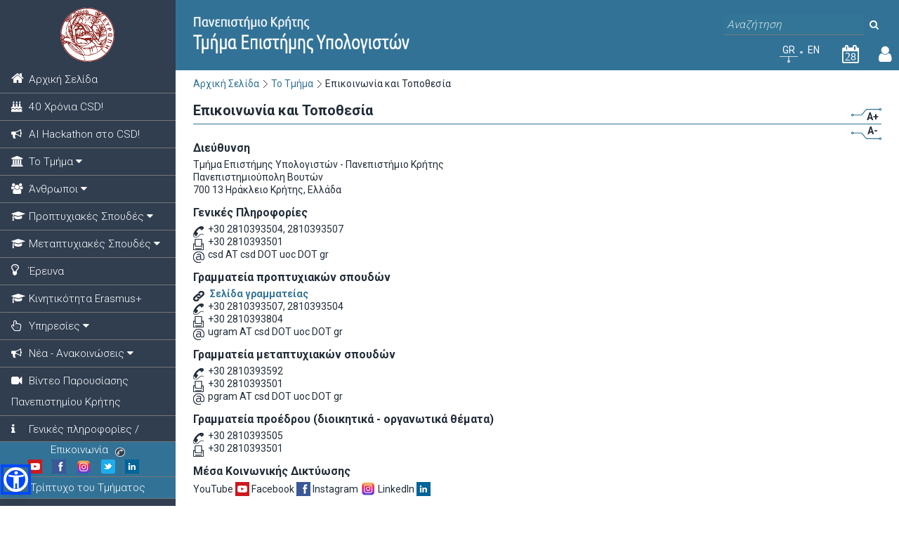

--- FILE ---
content_type: text/html;charset=UTF-8
request_url: https://www.csd.uoc.gr/CSD/?content=contact_and_location&lang=gr
body_size: 50495
content:







<!DOCTYPE html>
<html>
    <head>
        <meta name="author" content="Designed and developed as a bachelor thesis from Siopis Ilias ( ilsio9@gmail.com )">
        <meta http-equiv="Content-Type" content="text/html; charset=UTF-8">
        
        <title>Επικοινωνία και Τοποθεσία | Τμήμα Επιστήμης Υπολογιστών - Πανεπιστήμιο Κρήτης</title>
        <link rel="icon" href="favicon.ico" type="image/x-icon" />
        <link href="css/styles.css" rel="stylesheet" type="text/css" />
        <link href='https://fonts.googleapis.com/css?family=Roboto:400,300,700&subset=latin,greek' rel='stylesheet' type='text/css'>
        <link href="css/scrollbar.css" rel="stylesheet" type="text/css" />
        <link href="css/jquery.qtip.min.css" rel="stylesheet" type="text/css" />
        <link href="css/smoothness/jquery-ui-1.10.4.custom.css" rel="stylesheet" type="text/css" />
        <link href="css/image.css" rel="stylesheet" type="text/css" />
        
        <link rel="stylesheet" href="css/popup.css" type="text/css"/>
        
<!--   w3 css added D. Angelakis    --->
        <link rel="stylesheet" href="css/w3.css">
 <!--       <link rel="stylesheet" href="css/w3-theme-black.css"> -->
        <link rel="stylesheet" href="https://cdnjs.cloudflare.com/ajax/libs/font-awesome/4.7.0/css/font-awesome.min.css">
     
        <script src="//ajax.googleapis.com/ajax/libs/jquery/1.10.2/jquery.min.js"></script>
        <script type="text/javascript" src="js/scrollbar.js"></script>
        <script type="text/javascript" src="js/jquery.qtip.min.js"></script>
        <script type="text/javascript" src="js/global_scripts.js"></script>
        <script src="//ajax.googleapis.com/ajax/libs/jqueryui/1.10.4/jquery-ui.min.js"></script>
        <script type="text/javascript" src="js/jquery.scrollUp.min.js"></script>
        <script src="js/sienna_local.js" data-asw-lang="el" defer></script>
        <link href="css/widget_override.css" rel="stylesheet" type="text/css" />
<!--
        <script type="text/javascript" src="js/send_request1.js"></script>
-->
        <meta name="viewport" content="width=device-width, height=device-height, initial-scale=1.0, maximum-scale=1.0, user-scalable=0"/>
        
		<!-- Global site tag (gtag.js) - Google Analytics -->
		<script async src="https://www.googletagmanager.com/gtag/js?id=UA-110874039-1"></script>
		<script>
		  window.dataLayer = window.dataLayer || [];
		  function gtag(){dataLayer.push(arguments);}
		  gtag('js', new Date());

		  gtag('config', 'UA-110874039-1');
		</script>
		
    </head>
    
    
    <body>
        <div class="container">
        	
        		<div id="openMenuTriggerContainer">
                	<img id="openMenuTrigger" src="images/toggle.png" alt="open menu" title="Άνοιγμα/κλείσιμο μενού" />
            	</div>
            	<div class="col_left">
	                <div id="uocLogoContainer">
	                    <a href="index.jsp" title=""><img id="uocRoundLogo" src="images/UoC_logo.png" alt="uoc logo" /></a>
	                </div>             
	                









<script type="text/javascript">
    function hideBlueRibbon() {
        if ($(window).height()<=800) {
            var sidenav = document.getElementById("sidenav");
            var openmenus = document.getElementsByClassName("w3-show");  
            if (sidenav!==null) {
                openmenus = sidenav.getElementsByClassName("w3-show");
            }
            var contactDetails = document.getElementById("contactDetails");
            var triptych = document.getElementById("triptychLink");

            if (openmenus!==null && openmenus.length>0) {
                contactDetails.style.zIndex = "-2";
                triptych.style.zIndex = "-2";

                contactDetails.style.display = "none";
                triptych.style.display = "none";

            }
            else {
                contactDetails.style.zIndex = "0";
                triptych.style.zIndex = "0";

                contactDetails.style.display = "block";
                triptych.style.display = "block";
            }

            if ($(window).height()<=400) {
                contactDetails.style.display = "none";
                triptych.style.display = "none";
            }
        }
    }
</script>

<nav  class="w3-sidenav" id="sidenav"> 
    
                    <a class="w3-border-bottom" href="http://www.csd.uoc.gr/CSD/?lang=gr">                       
                         <span class="fa fa-home space_elem"  style='font-size: 1.25em;'  ></span>                        
                        <span>Αρχική Σελίδα</span>
                   </a>
             
                   <a class="w3-border-bottom" href="index.jsp?custom=csd40&lang=gr">                       
                         <span class="fa fa-birthday-cake space_elem"    ></span>                        
                        <span>40 Χρόνια CSD!</span>
                   </a> 
            
                   <a class="w3-border-bottom" href="index.jsp?custom=AIhackathon&lang=gr">                       
                         <span class="fa fa-bullhorn space_elem"    ></span>                        
                        <span>ΑΙ Hackathon στο CSD! </span>
                   </a> 
            
                <div class="w3-accordion">
                <a class="w3-border-bottom" onclick="myAccFunc(1)" href="#">
                     <span class="fa fa-university space_elem"></span>
                    <span>Το Τμήμα</span>
                    <i class="fa fa-caret-down"></i>
                </a>

                <div id="demoAcc1" class="w3-accordion-content  w3-card-4 ">
                  
                        <a href="index.jsp?content=education_goals&openmenu=demoAcc1&lang=gr">Στόχοι - Πολιτική Ποιότητας</a>
                  
                        <a href="index.jsp?content=administration&openmenu=demoAcc1&lang=gr">Διοίκηση και Επιτροπές</a>
                  
                        <a href="index.jsp?content=evaluations&openmenu=demoAcc1&lang=gr">Αξιολογήσεις</a>
                  
                        <a href="index.jsp?custom=CSDAdvisoryBoard&openmenu=demoAcc1&lang=gr">Συμβουλευτική Επιτροπή</a>
                  
                        <a href="index.jsp?custom=staffPolicySupport&openmenu=demoAcc1&lang=gr">Πολιτική Υποστήριξης Ανάπτυξης και Αξιολόγησης του Προσωπικού </a>
                  
                        <a href="index.jsp?content=department_history&openmenu=demoAcc1&lang=gr">Η ιστορία του Τμήματος</a>
                  
                        <a href="index.jsp?custom=Exhibition_historicalsystems&openmenu=demoAcc1&lang=gr">Έκθεση ιστορικών συστημάτων</a>
                  
                        <a href="index.jsp?content=department_presentations&openmenu=demoAcc1&lang=gr">Εκδηλώσεις</a>
                  
                        <a href="index.jsp?content=contact_and_location&openmenu=demoAcc1&lang=gr">Επικοινωνία και Τοποθεσία</a>
                  
                        <a href="index.jsp?content=deontologia&openmenu=demoAcc1&lang=gr">Δεοντολογία</a>
                  
                        <a href="index.jsp?content=department_building&openmenu=demoAcc1&lang=gr">Κτήριο</a>
                    
                </div>
              </div>
                
                <div class="w3-accordion">
                <a class="w3-border-bottom" onclick="myAccFunc(2)" href="#">
                     <span class="fa fa-users space_elem"></span>
                    <span>Άνθρωποι</span>
                    <i class="fa fa-caret-down"></i>
                </a>

                <div id="demoAcc2" class="w3-accordion-content  w3-card-4 ">
                  
                        <a href="index.jsp?content=academic_staff&openmenu=demoAcc2&lang=gr">Ακαδημαϊκό Προσωπικό</a>
                  
                        <a href="index.jsp?content=visiting_professors&openmenu=demoAcc2&lang=gr">Επισκέπτες Διδάσκοντες</a>
                  
                        <a href="index.jsp?custom=emeriti_faculty&openmenu=demoAcc2&lang=gr">Ομότιμοι Καθηγητές</a>
                  
                        <a href="index.jsp?content=honorarydoctors&openmenu=demoAcc2&lang=gr">Επίτιμοι Διδάκτορες</a>
                  
                        <a href="index.jsp?content=edip_etep&openmenu=demoAcc2&lang=gr">Εργαστηριακό Προσωπικό</a>
                  
                        <a href="index.jsp?custom=special_teaching&openmenu=demoAcc2&lang=gr">Ειδικό Εκπαιδευτικό Προσωπικό</a>
                  
                        <a href="index.jsp?content=administrative_personnel&openmenu=demoAcc2&lang=gr">Διοικητικό Προσωπικό</a>
                  
                        <a href="index.jsp?content=students&openmenu=demoAcc2&lang=gr">Φοιτητικές Ομάδες</a>
                  
                        <a href="index.jsp?content=graduates&openmenu=demoAcc2&lang=gr">Απόφοιτοι</a>
                    
                </div>
              </div>
                
                <div class="w3-accordion">
                <a class="w3-border-bottom" onclick="myAccFunc(3)" href="#">
                     <span class="fa fa-graduation-cap space_elem"></span>
                    <span>Προπτυχιακές Σπουδές</span>
                    <i class="fa fa-caret-down"></i>
                </a>

                <div id="demoAcc3" class="w3-accordion-content  w3-card-4 ">
                  
                        <a href="index.jsp?content=undergrad_regulation&openmenu=demoAcc3&lang=gr">Οδηγός Σπουδών</a>
                  
                        <a href="index.jsp?custom=courses_catalog_old_and_new&openmenu=demoAcc3&lang=gr">Κατάλογος Μαθημάτων</a>
                  
                        <a href="index.jsp?content=model_program&openmenu=demoAcc3&lang=gr">Πρότυπο Πρόγραμμα</a>
                  
                        <a href="index.jsp?custom=BachelorThesis&openmenu=demoAcc3&lang=gr">Διπλωματική Εργασία</a>
                  
                        <a href="index.jsp?content=work_experience&openmenu=demoAcc3&lang=gr">Πρακτική Άσκηση</a>
                  
                        <a href="index.jsp?custom=acadadvisor&openmenu=demoAcc3&lang=gr">Ακαδημαϊκός Σύμβουλος - Σύμβουλος Σπουδών</a>
                  
                        <a href="index.jsp?custom=ppde_pk&openmenu=demoAcc3&lang=gr">Παιδαγωγική και Διδακτική Επάρκεια</a>
                  
                        <a href="index.jsp?custom=coursesevaluationpropt&openmenu=demoAcc3&lang=gr">Αξιολογήσεις μαθημάτων και ποσοστά επιτυχίας</a>
                  
                        <a href="index.jsp?custom=ShortTermStudyPrograms&openmenu=demoAcc3&lang=gr">Προγράμματα Σπουδών Σύντομης Διάρκειας</a>
                  
                        <a href="index.jsp?content=diakrisi_deprofoit&openmenu=demoAcc3&lang=gr">Διάκριση ΔΕΠΡΟΦΟΙΤ</a>
                  
                        <a href="index.jsp?custom=student_peer_mentor&openmenu=demoAcc3&lang=gr">STEER: Συμφοιτητής Καθοδήγησης</a>
                  
                        <a href="index.jsp?custom=EpitrophIsothtas&openmenu=demoAcc3&lang=gr">Επιτροπή Ισότητας των Φύλων και Καταπολέμησης των Διακρίσεων</a>
                    
                </div>
              </div>
                
                <div class="w3-accordion">
                <a class="w3-border-bottom" onclick="myAccFunc(4)" href="#">
                     <span class="fa fa-graduation-cap space_elem"></span>
                    <span>Μεταπτυχιακές Σπουδές</span>
                    <i class="fa fa-caret-down"></i>
                </a>

                <div id="demoAcc4" class="w3-accordion-content  w3-card-4 ">
                  
                        <a href="index.jsp?content=moc&openmenu=demoAcc4&lang=gr"> Δίπλωμα Μεταπτυχιακών Σπουδών (ΔΜΣ)</a>
                  
                        <a href="index.jsp?content=phd&openmenu=demoAcc4&lang=gr">Διδακτορικό Δίπλωμα (ΔΔ)</a>
                  
                        <a href="index.jsp?content=pg_courses_catalog&openmenu=demoAcc4&lang=gr">Κατάλογος Μαθημάτων</a>
                  
                        <a href="index.jsp?custom=awarded_MSc_PhD_diplomas&openmenu=demoAcc4&lang=gr">Απονεμηθέντα ΜΔΕ και ΔΔ</a>
                  
                        <a href="index.jsp?custom=diatmhmatikaPMS&openmenu=demoAcc4&lang=gr">Συμμετοχή σε άλλα ΠΜΣ</a>
                    
                </div>
              </div>
                
                   <a class="w3-border-bottom" href="index.jsp?content=research&lang=gr">                       
                         <span class="fa fa-lightbulb-o space_elem"  style='font-size: 1.25em;'  ></span>                        
                        <span>Έρευνα</span>
                   </a> 
            
                   <a class="w3-border-bottom" href="index.jsp?custom=erasmus_mobility&lang=gr">                       
                         <span class="fa fa-graduation-cap space_elem"    ></span>                        
                        <span>Κινητικότητα Erasmus+</span>
                   </a> 
            
                <div class="w3-accordion">
                <a class="w3-border-bottom" onclick="myAccFunc(5)" href="#">
                     <span class="fa fa-hand-pointer-o space_elem"></span>
                    <span>Υπηρεσίες</span>
                    <i class="fa fa-caret-down"></i>
                </a>

                <div id="demoAcc5" class="w3-accordion-content  w3-card-4 ">
                  
                        <a href="index.jsp?content=secretariat_services&openmenu=demoAcc5&lang=gr">Γραμματεία Προπτυχιακών Σπουδών</a>
                  
                        <a href="index.jsp?custom=gradsecr&openmenu=demoAcc5&lang=gr">Γραμματεία Μεταπτυχιακών Σπουδών</a>
                  
                        <a href="index.jsp?content=IT_servises&openmenu=demoAcc5&lang=gr">Ψηφιακές Υπηρεσίες</a>
                  
                        <a href="index.jsp?custom=persdata&openmenu=demoAcc5&lang=gr">Προστασία Προσωπικών Δεδομένων</a>
                  
                        <a href="index.jsp?content=books_library&openmenu=demoAcc5&lang=gr">Συγγράμματα</a>
                  
                        <a href="index.jsp?custom=diplomasupplement&openmenu=demoAcc5&lang=gr">Παράρτημα Διπλώματος</a>
                  
                        <a href="index.jsp?content=meteggrafes&openmenu=demoAcc5&lang=gr">Μετεγγραφές</a>
                  
                        <a href="index.jsp?custom=katatakthries&openmenu=demoAcc5&lang=gr">Κατατακτήριες Εξετάσεις </a>
                  
                        <a href="index.jsp?custom=anagnwrishmathimatwn&openmenu=demoAcc5&lang=gr">Αναγνώριση Μαθημάτων</a>
                  
                        <a href="index.jsp?content=sitisi_stegasi&openmenu=demoAcc5&lang=gr">Σίτιση και Στέγαση</a>
                  
                        <a href="index.jsp?content=scholarships&openmenu=demoAcc5&lang=gr">Υποτροφίες</a>
                  
                        <a href="index.jsp?content=advisory_centre&openmenu=demoAcc5&lang=gr">Κέντρο Ψυχολογικής και Συμβουλευτικής Υποστήριξης</a>
                  
                        <a href="index.jsp?custom=advisoryBodiesUoC&openmenu=demoAcc5&lang=gr">Συμβουλευτικά Όργανα ΠΚ</a>
                  
                        <a href="index.jsp?content=sports&openmenu=demoAcc5&lang=gr">Αθλητισμός</a>
                  
                        <a href="index.jsp?content=cultural_groups&openmenu=demoAcc5&lang=gr">Πολιτιστικές Ομάδες</a>
                  
                        <a href="index.jsp?custom=sinigorosfoithth&openmenu=demoAcc5&lang=gr">Συνήγορος Φοιτητή</a>
                  
                        <a href="index.jsp?custom=complaint&openmenu=demoAcc5&lang=gr">Διαχείριση Παραπόνων</a>
                    
                </div>
              </div>
                
                <div class="w3-accordion">
                <a class="w3-border-bottom" onclick="myAccFunc(6)" href="#">
                     <span class="fa fa-bullhorn space_elem"></span>
                    <span>Νέα - Ανακοινώσεις</span>
                    <i class="fa fa-caret-down"></i>
                </a>

                <div id="demoAcc6" class="w3-accordion-content  w3-card-4 ">
                  
                        <a href="index.jsp?content=news&openmenu=demoAcc6&lang=gr">Νέα</a>
                  
                        <a href="index.jsp?content=announcements&openmenu=demoAcc6&lang=gr">Ανακοινώσεις</a>
                  
                        <a href="index.jsp?custom=DistinguishedLectures&openmenu=demoAcc6&lang=gr">Διακεκριμένες Ομιλίες</a>
                  
                        <a href="index.jsp?content=akadimaiko_hmerologio&openmenu=demoAcc6&lang=gr">Ακαδημαϊκό Ημερολόγιο</a>
                  
                        <a href="index.jsp?content=people_elections&openmenu=demoAcc6&lang=gr">Εκλογές μελών ΔΕΠ</a>
                    
                </div>
              </div>
                
                   <a class="w3-border-bottom" href="index.jsp?custom=UoCPresVideo&lang=gr">                       
                         <span class="fa fa-video-camera space_elem"    ></span>                        
                        <span>Βίντεο Παρουσίασης Πανεπιστημίου Κρήτης</span>
                   </a> 
            
                   <a class="w3-border-bottom" href="index.jsp?custom=NewStudentsInfo2023&lang=gr">                       
                         <span class="fa fa-info space_elem"    ></span>                        
                        <span>Γενικές πληροφορίες / οδηγίες για τους νεοεισαχθέντες φοιτητές στο Τμήμα Επιστήμης Υπολογιστών του ακαδ. έτους 2025-26</span>
                   </a> 
            

</nav>

<script type="text/javascript">

    $('document').ready(function(){
        var openmenu = "null"; 
        if (openmenu!==null) {
            var menuToOpen = document.getElementById(openmenu.toString());
            if (menuToOpen!==null) {
               // menuToOpen.className += " w3-show";
                hideBlueRibbon();
            }         
        }      
    });
    
</script>
   
        
<script type="text/javascript">
    if(isMobile){
        $('#mainmenu').css('overflow-y','auto');
    }
    
    //height of header+search+menu_back+contactDetails
    var restHeight=$('#uocLogoContainer').outerHeight(true)+$('#searchBoxContainer').outerHeight(true)+$('#noBack').outerHeight(true)+80//80=contactDetails height;
    
    var $back=$('#back');
    var $noBack=$('#noBack');
    var inmotion=false;
    if($('.menuitem[first="first"]').attr('prev')!==""){
        $noBack.css('display','none');
        $back.css('display','block');
    }
    
    var $mainmenu=$('#mainmenu');
    $mainmenu.height($(window).height()-restHeight);
    
    function killScroll(noTop){
        if(!noTop) $mainmenu.scrollTop(0);
        if(!isMobile){
            $mainmenu.perfectScrollbar('destroy');
        }
    }
    function initScroll(){
        if(!isMobile){
            $mainmenu.perfectScrollbar({wheelSpeed: 24});
            if($('.ps-scrollbar-y').height()==0){
                $('.ps-scrollbar-y-rail').hide();
            }
        }
    }
    function hideLeftMI($elem){
        killScroll();
        var next_id=$elem.attr('next');
        $elemContainer=$elem.closest('div');
        inmotion=true;
        $elemContainer.animate({ left:-250,opacity: 0},'fast',function(){
            $noBack.fadeOut('fast',function(){
                inmotion=false;
                $back.fadeIn('fast');
            });
            
            $elemContainer.hide();	
        });
        showLeftMI($('#'+next_id));
    }
    function showLeftMI($elem){
        $elem.css('left',250);
        $elem.show().css('opacity',1);
        inmotion=true;
        $elem.animate({left:0},'fast',function(){
            inmotion=false;
            initScroll();
        });
    }
    function hideRightMI($elem){
        killScroll();
        var prev_id=$elem.attr('prev');
        inmotion=true;
        $elem.animate({left:250,opacity: 0},'fast',function(){
            inmotion=false;
            $elem.hide();	
        });
        showRightMI($('#'+prev_id));
    }
    function showRightMI($elem){
        $elem.css('left',-250);
        $elem.show().css('opacity',1);
        inmotion=true;
        $elem.animate({left:0},'fast',function(){
            inmotion=false;
            var attr = $(this).attr('prev');
            if (typeof attr == 'undefined' || attr == false || attr=='' || $('#'+attr).length!=1) {
                $back.fadeOut('fast',function(){
                    $noBack.show();
                });                
            }
            initScroll();
        });
    }
    
    $(window).resize(function(){
            $mainmenu.height($(window).height()-restHeight);
            killScroll();
            initScroll();
    });
    $mainmenu.find('li').click(function(){
        if(inmotion) return false;
        var attr = $(this).attr('next');
        if (typeof attr !== 'undefined' && attr !== false && attr!='' && $('#'+attr).length==1) {
            hideLeftMI($(this));
        }
    });
    $back.click(function(){
        if(inmotion) return false;
        $visible=$('#mainmenu > div:visible');
        var attr = $visible.attr('prev');
        if (typeof attr !== 'undefined' && attr !== false && attr!='' && $('#'+attr).length==1) {
            hideRightMI($visible);
        }
    });
    $(document).ready(function(){
        $active=$('.active');
        if($active.length==1 && $active.position().top > $mainmenu.height()+$mainmenu.scrollTop()-$active.outerHeight()){
            $mainmenu.scrollTop($active.position().top - $mainmenu.height()/2);
            
            killScroll(true);
            initScroll();
        }
    });

var dyn = true;

function closeAllMenus() {
    var maxMenuNum = 6;
    
    for (i=1; i<=maxMenuNum; ++i) {
        var x = document.getElementById("demoAcc"+i);
        x.className = x.className.replace(" w3-show", "");
    }
}

function myAccFunc(num) {
    var x = document.getElementById("demoAcc"+num);
    
    if (x.className.indexOf("w3-show") === -1) {
        closeAllMenus();
        x.className += " w3-show";
    }
    else {
        x.className = x.className.replace(" w3-show", "");
    }
    hideBlueRibbon();
}

function myDropFunc() {
    var x = document.getElementById("demoDrop");
    if (x.className.indexOf("w3-show") === -1) {
        x.className += " w3-show";
        x.previousElementSibling.className += " w3-green";
    } else { 
        x.className = x.className.replace(" w3-show", "");
        x.previousElementSibling.className = 
        x.previousElementSibling.className.replace(" w3-green", "");
    }
}
</script>

	                <div id="contactDetails">
	                    




<div>
    <a href="http://www.csd.uoc.gr/CSD/?content=contact_and_location&lang=gr">Επικοινωνία<img src="images/phone_contact.png" /></a>
    <div id="socialMediaContainer-left">  
       <a href="https://www.youtube.com/channel/UC7uE3QiMTQjkrpByB_Gnt6Q"><img src="images/social/icon-youtube-20x20.png"></a>       
       <a href="https://www.facebook.com/CSDadmin"><img src="images/social/icon-facebook_20x20.png"></a>       
       <a href="https://www.instagram.com/csd_uoc/"><img src="images/social/icon-instagram_20x20.png"></a>
       <div class="popup" onclick="showPopup(); return;">
           <img src="images/social/icon-twitter_20x20.png"/>
           <span class="popuptext" id="myPopup">        
               <img src="images/close_delete_light10x10.png" data-rel="back" style="float: right"/>
               <a href="https://twitter.com/UOC_CSD_Student"  class="popuplink"> Ανακοινώσεις </a>
               <span style="padding-left: 0.1em; padding-right: 0.1em;">|</span>
               <a href="https://twitter.com/UOC_CSD_News"  class="popuplink"> Νέα </a>  
               
           </span>
       </div>
       <a href="https://www.linkedin.com/school/uoc-csd/"><img src="images/social/icon-linkedin_20x20.png"></a>
    </div>     
</div>  
    
<script>
// When the user clicks on <div>, open the popup
function showPopup() {
    var popup = document.getElementById("myPopup");
    popup.classList.toggle('show');
}
</script>



	                </div>
	                <div id="triptychLink">
	                    <a href="uploaded_files/csd-a4-03nov17-web.pdf" target="_blank">Τρίπτυχο του Τμήματος</a>
	                </div>
                </div>
        		            
            
            <div class="col_right" >
                <div id="header">
                    







<div id="logoContainer">
    <a href="http://www.csd.uoc.gr/CSD/?lang=gr">
        <img class="logo" src="images/csd_logo_2.png" alt="Τμήμα Επιστήμης Υπολογιστών Πανεπιστήμιο Κρήτης" />
    </a>   
</div>   
<div id="searchBoxContainer">
    <input type="text" id="searchBox" name="searchBox" placeholder="Αναζήτηση" autocomplete="on">    
    <button id="searchButton" onclick="doSearching()"><i class="fa fa-search magnifier_icon" aria-hidden="true"></i></button>
</div>   

<script type="text/javascript">
    function doSearching() {
        var sb = document.getElementById("searchBox");
        if (sb!==null) {
            var sbval = sb.value;
            if (sbval!==null) {
                if (sbval.toString().length >= 3) {
                   // alert("term = "+sbval.toString());
                    var newurl = "index.jsp?content=searching&term="+encodeURIComponent(sbval.toString())+"&lang="+"gr";
                    window.location = newurl;
                }
            }
        }
    }
</script>    

<div id="changeLangContainerHolder">   
    
    <div id="changeLangContainer">     
    
            <div class="currLang">GR</div>
            <img src="images/bullet_en_gr.png" alt="bullet" />
            <a href="http://www.csd.uoc.gr/CSD/?content=contact_and_location&lang=en" title="Show english version">
                <div>EN</div>
            </a>
              
        
    </div>
    <div class="front_calendar">
        <a class="front_calendar_link_number" href="index.jsp?content=month_calendar" title="Σελίδα Ημερολογίου">
            <span class="fa fa-calendar-o calendar_icon_frontpage"><span class="number_in_calendar_icon"></span></span>
        </a>
    </div>
            
    <div class="user_link_container">
        <div class="user_popup" onclick="showUserPopup(); return;">

            <a href="#" title="Συνδεθείτε σε webmail, elearn, eduportal"><span class="fa fa-user user_icon"></span></a>
            <span class="popuptext" id="userPopup">
                <img src="images/close_delete_light10x10.png" data-rel="back" style="float: right"/>      




                <a class="popuplink" href="https://webmail.csd.uoc.gr" target="_blank">webmail</a><br/><a class="popuplink" href="https://elearn.uoc.gr/course/index.php?categoryid=4" target="_blank">elearn</a><br/><a class="popuplink" href="https://eduportal.cict.uoc.gr" target="_blank">eduportal</a><br/>
            </span>
        </div>       
    </div>         
</div>

    <script type="text/javascript">
        
        function showUserPopup() {
            var popup = document.getElementById("userPopup");
            popup.classList.toggle('show');
        }
        
        $(document).ready( function() {
            $("#searchBox").keyup(function(event){
                if(event.keyCode === 13){
                    $("#searchButton").click();
                }
            });
            
            var cdate = new Date();
            var day_today = cdate.getDate();
            var number_in_calendar = document.getElementsByClassName("number_in_calendar_icon");
            for (i=0; i<number_in_calendar.length; ++i) {
                number_in_calendar[i].innerHTML = day_today.toString();
                if (day_today <= 9) {
                    number_in_calendar[i].style.left = "30%";
                }
            }
            
         
            
        });
    </script>    
                </div>
                <div id="content">
                    
                    <div id="breadcrumbsContainer">
                        




<div id="breadcrumbs" class="horMenu">
<ul id="breadcrumbsUL">
        <li><a href="http://www.csd.uoc.gr/CSD/?lang=gr">Αρχική Σελίδα</a></li>
        
        <li><a href="http://www.csd.uoc.gr/CSD/?content=education_goals&lang=gr">Το Τμήμα</a></li>
        <li>Επικοινωνία και Τοποθεσία</li></ul>
</div> 
                    </div>
                    <div id="currentcontent">
                        






<!--For Location-->
<script type="text/javascript">
    //lightbox variables localization
    var photo="Φωτογραφία";
    var of="από";
</script>
<script src="js/lightbox-2.6.min.js"></script>
<link href="css/lightbox.css" rel="stylesheet" />
<!-- -->


<div class="text_field contact_department_container">
    <div class="text_field_label">Επικοινωνία και Τοποθεσία
        <div id="fontResize">
            <div id="increaseFontSize" title="Αύξηση μεγέθους γραμματοσειράς">A+</div>
            <div id="decreaseFontSize" title="Μείωση μεγέθους γραμματοσειράς">A-</div>
        </div>
    </div>
    
    <div class="input_label">Διεύθυνση</div>
    <div>Τμήμα Επιστήμης Υπολογιστών - Πανεπιστήμιο Κρήτης</div>
    <div>Πανεπιστημιούπολη Βουτών</div>
    <div>700 13 Ηράκλειο Κρήτης, Ελλάδα</div>
    
    <div class="field_separator"></div>
    <div class="input_label">Γενικές Πληροφορίες</div>
    <div><img class="icon" src="images/phone-icon.png" title="Τηλέφωνο" />+30 2810393504, 2810393507</div>
    <div><img class="icon" src="images/fax-icon.png" title="Φαξ" />+30 2810393501</div>
    <div class="person_email_container"><img class="icon" src="images/at-icon.png" title="Διεύθυνση email" /><span>csd AT csd DOT uoc DOT gr</span><span class="create_real_email">Εμφάνιση email</span></div>

    <div class="field_separator"></div>
    
    <div class="input_label">Γραμματεία προπτυχιακών σπουδών</div>
    <div><img class="icon" src="images/link-icon.png" title="Σελίδα γραμματείας"> <a href="http://www.csd.uoc.gr/CSD/?content=secretariat_services&lang=gr">Σελίδα γραμματείας</a></div>
    <div><img class="icon" src="images/phone-icon.png" title="Τηλέφωνο" />+30 2810393507, 2810393504</div>
    <div><img class="icon" src="images/fax-icon.png" title="Φαξ" />+30 2810393804</div>
    <div class="person_email_container"><img class="icon" src="images/at-icon.png" title="Διεύθυνση email" /><span>ugram AT csd DOT uoc DOT gr</span><span class="create_real_email">Εμφάνιση email</span></div>
    
    <div class="field_separator"></div>
    <div class="input_label">Γραμματεία μεταπτυχιακών σπουδών </div>
    <div><img class="icon" src="images/phone-icon.png" title="Τηλέφωνο" />+30 2810393592</div>
    <div><img class="icon" src="images/fax-icon.png" title="Φαξ" />+30 2810393501</div>
    <div class="person_email_container"><img class="icon" src="images/at-icon.png" title="Διεύθυνση email" /><span>pgram AT csd DOT uoc DOT gr</span><span class="create_real_email">Εμφάνιση email</span></div>

    <div class="field_separator"></div>
    <div class="input_label">Γραμματεία προέδρου (διοικητικά - οργανωτικά θέματα)</div>
    <div><img class="icon" src="images/phone-icon.png" title="Τηλέφωνο" />+30 2810393505</div>
    <div><img class="icon" src="images/fax-icon.png" title="Φαξ" />+30 2810393501</div>

    <div class="field_separator"></div>
    <div class="input_label">Μέσα Κοινωνικής Δικτύωσης</div>

    <p> YouTube <a href="https://www.youtube.com/channel/UC7uE3QiMTQjkrpByB_Gnt6Q"><img src="images/social/icon-youtube-20x20.png"></a> 
    Facebook <a href="https://www.facebook.com/CSDadmin"><img src="images/social/icon-facebook_20x20.png"></a>
    Instagram <a href="https://www.instagram.com/csd_uoc/"><img src="images/social/icon-instagram_20x20.png"></a>
     LinkedIn <a href="https://www.linkedin.com/school/uoc-csd/"><img src="images/social/icon-linkedin_20x20.png"></a></p> <br/>
       <p> Twitter  <a href="https://twitter.com/UOC_CSD_News"><img src="images/social/icon-twitter_20x20.png">Νέα</a> &nbsp;
       <a href="https://twitter.com/UOC_CSD_Student"><img src="images/social/icon-twitter_20x20.png">Ανακοινώσεις</a> </p> 
    
<!--
    <div class="field_separator"></div>
    <div class="input_label">Για προτάσεις/παρατηρήσεις απευθυνθείτε στο:</div>
    <div class="person_email_container"><img class="icon" src="images/at-icon.png" title="Διεύθυνση email" /><span>webmaster AT csd DOT uoc DOT gr</span><span class="create_real_email">Εμφάνιση email</span></div>
-->


<!--Location-->

<div>
    
    <!--  DA
    <div class="field_separator"></div>
    <div class="field_separator"></div>
    <div id="floor_plans">
        <div class="input_label">Χάρτες επιπέδων</div>
        <div id="floor_plans_container">
            
                    <a href="uploaded_files/floor_plans/CSD_floor-plan-level1-GR.png" data-lightbox="floor_plans_photos" title="Επίπεδο 1">
                        <div class="fp_photo_div">
                            <div class="fp_photo_div_inner" style="background-image: url(uploaded_files/floor_plans/CSD_floor-plan-level1-GR.png"></div>
                            <p style="text-align: center; margin-top: 4px">Επίπεδο 1</p>
                        </div>                        
                    </a>
            
                    <a href="uploaded_files/floor_plans/CSD_floor-plan-level2-GR.png" data-lightbox="floor_plans_photos" title="Επίπεδο 2">
                        <div class="fp_photo_div">
                            <div class="fp_photo_div_inner" style="background-image: url(uploaded_files/floor_plans/CSD_floor-plan-level2-GR.png"></div>
                            <p style="text-align: center; margin-top: 4px">Επίπεδο 2</p>
                        </div>                        
                    </a>
            
                    <a href="uploaded_files/floor_plans/CSD_floor-plan-level3-GR.png" data-lightbox="floor_plans_photos" title="Επίπεδο 3">
                        <div class="fp_photo_div">
                            <div class="fp_photo_div_inner" style="background-image: url(uploaded_files/floor_plans/CSD_floor-plan-level3-GR.png"></div>
                            <p style="text-align: center; margin-top: 4px">Επίπεδο 3</p>
                        </div>                        
                    </a>
            
            <div style="clear:both;"></div>
        </div>
    </div>
    <div class="field_separator"></div>
    DA -->
    
            
    
    
    
    
    <div class="field_separator"></div>
    
        
        <!--
        <div id="facilities_photos">
            <div class="input_label">Φωτογραφίες</div>
            <div id="facilities_photos_container">
                
                    <a href="uploaded_files/facilities/facilities1.jpg" data-lightbox="facilities_photos" title="Όψη των κτηρίων φτάνοντας από το Ηράκλειο">
                        <div class="f_photo_div">
                            <div class="f_photo_div_inner" style="background-image: url(uploaded_files/facilities/facilities1.jpg);"></div>
                        </div>
                    </a>
                    
                    <a href="uploaded_files/facilities/facilities2.jpg" data-lightbox="facilities_photos" title="">
                        <div class="f_photo_div">
                            <div class="f_photo_div_inner" style="background-image: url(uploaded_files/facilities/facilities2.jpg);"></div>
                        </div>
                    </a>
                    
                    <a href="uploaded_files/facilities/facilities3.jpg" data-lightbox="facilities_photos" title="">
                        <div class="f_photo_div">
                            <div class="f_photo_div_inner" style="background-image: url(uploaded_files/facilities/facilities3.jpg);"></div>
                        </div>
                    </a>
                    
                    <a href="uploaded_files/facilities/facilities4.jpg" data-lightbox="facilities_photos" title="">
                        <div class="f_photo_div">
                            <div class="f_photo_div_inner" style="background-image: url(uploaded_files/facilities/facilities4.jpg);"></div>
                        </div>
                    </a>
                    
                    <a href="uploaded_files/facilities/facilities5.jpg" data-lightbox="facilities_photos" title="">
                        <div class="f_photo_div">
                            <div class="f_photo_div_inner" style="background-image: url(uploaded_files/facilities/facilities5.jpg);"></div>
                        </div>
                    </a>
                    
                    <a href="uploaded_files/facilities/facilities7.jpg" data-lightbox="facilities_photos" title="">
                        <div class="f_photo_div">
                            <div class="f_photo_div_inner" style="background-image: url(uploaded_files/facilities/facilities7.jpg);"></div>
                        </div>
                    </a>
                    
                    <a href="uploaded_files/facilities/facilities9.jpg" data-lightbox="facilities_photos" title="">
                        <div class="f_photo_div">
                            <div class="f_photo_div_inner" style="background-image: url(uploaded_files/facilities/facilities9.jpg);"></div>
                        </div>
                    </a>
                    
                    <a href="uploaded_files/facilities/csdMainEntrance.jpg" data-lightbox="facilities_photos" title="">
                        <div class="f_photo_div">
                            <div class="f_photo_div_inner" style="background-image: url(uploaded_files/facilities/csdMainEntrance.jpg);"></div>
                        </div>
                    </a>
                    
                    <a href="uploaded_files/facilities/20241104_110736.jpg" data-lightbox="facilities_photos" title="">
                        <div class="f_photo_div">
                            <div class="f_photo_div_inner" style="background-image: url(uploaded_files/facilities/20241104_110736.jpg);"></div>
                        </div>
                    </a>
                    
                    <a href="uploaded_files/facilities/20241104_110742.jpg" data-lightbox="facilities_photos" title="">
                        <div class="f_photo_div">
                            <div class="f_photo_div_inner" style="background-image: url(uploaded_files/facilities/20241104_110742.jpg);"></div>
                        </div>
                    </a>
                    
                    <a href="uploaded_files/facilities/20241104_110750.jpg" data-lightbox="facilities_photos" title="">
                        <div class="f_photo_div">
                            <div class="f_photo_div_inner" style="background-image: url(uploaded_files/facilities/20241104_110750.jpg);"></div>
                        </div>
                    </a>
                    
                    <a href="uploaded_files/facilities/20241104_121707.jpg" data-lightbox="facilities_photos" title="">
                        <div class="f_photo_div">
                            <div class="f_photo_div_inner" style="background-image: url(uploaded_files/facilities/20241104_121707.jpg);"></div>
                        </div>
                    </a>
                    
                    <a href="uploaded_files/facilities/20241104_121711.jpg" data-lightbox="facilities_photos" title="">
                        <div class="f_photo_div">
                            <div class="f_photo_div_inner" style="background-image: url(uploaded_files/facilities/20241104_121711.jpg);"></div>
                        </div>
                    </a>
                    
                    <a href="uploaded_files/facilities/20241108_100250.jpg" data-lightbox="facilities_photos" title="">
                        <div class="f_photo_div">
                            <div class="f_photo_div_inner" style="background-image: url(uploaded_files/facilities/20241108_100250.jpg);"></div>
                        </div>
                    </a>
                    
                    <a href="uploaded_files/facilities/20241108_100304.jpg" data-lightbox="facilities_photos" title="">
                        <div class="f_photo_div">
                            <div class="f_photo_div_inner" style="background-image: url(uploaded_files/facilities/20241108_100304.jpg);"></div>
                        </div>
                    </a>
                    
                    <a href="uploaded_files/facilities/20241108_112736.jpg" data-lightbox="facilities_photos" title="">
                        <div class="f_photo_div">
                            <div class="f_photo_div_inner" style="background-image: url(uploaded_files/facilities/20241108_112736.jpg);"></div>
                        </div>
                    </a>
                    
                    <a href="uploaded_files/facilities/20241108_112738.jpg" data-lightbox="facilities_photos" title="">
                        <div class="f_photo_div">
                            <div class="f_photo_div_inner" style="background-image: url(uploaded_files/facilities/20241108_112738.jpg);"></div>
                        </div>
                    </a>
                    
                    <a href="uploaded_files/facilities/20241108_112742.jpg" data-lightbox="facilities_photos" title="">
                        <div class="f_photo_div">
                            <div class="f_photo_div_inner" style="background-image: url(uploaded_files/facilities/20241108_112742.jpg);"></div>
                        </div>
                    </a>
                    
                    <a href="uploaded_files/facilities/20241108_112754.jpg" data-lightbox="facilities_photos" title="">
                        <div class="f_photo_div">
                            <div class="f_photo_div_inner" style="background-image: url(uploaded_files/facilities/20241108_112754.jpg);"></div>
                        </div>
                    </a>
                    
                    <a href="uploaded_files/facilities/20241108_112803.jpg" data-lightbox="facilities_photos" title="">
                        <div class="f_photo_div">
                            <div class="f_photo_div_inner" style="background-image: url(uploaded_files/facilities/20241108_112803.jpg);"></div>
                        </div>
                    </a>
                    
                <div style="clear:both;"></div>
            </div>
        </div>
        -->
        
        
    <div class="field_separator"></div>
    <div class="field_separator"></div>
    
    <div id="googleMaps">
        <div class="input_label">Χάρτης</div>
        <div id="map-canvas"></div>
    </div>
</div>


</div>
<script type="text/javascript">
    $(".person_email_container").hover(function(){
        $(this).find(".create_real_email").show();
    },function(){
        $(this).find(".create_real_email").hide();
    });
    $(".create_real_email").click(function(){
        $(this).prev().createEmail();
        $(this).remove();
    });
    
</script>


<script type="text/javascript">
    $('#map-canvas').width($('#googleMaps').width());
    $('#map-canvas').height($('#map-canvas').width()*0.6);
    $(window).resize(function(){
        $('#map-canvas').width($('#googleMaps').width());
        $('#map-canvas').height($('#map-canvas').width()*0.6);
    });
</script>
<script type="text/javascript" src="https://maps.googleapis.com/maps/api/js?key=AIzaSyAlA0P3iohbj3W5QLBurYAyRGb9asqYQtw&language=el"></script>
<script type="text/javascript">
  function initialize() {
    
        var csd='Τμήμα Επιστήμης Υπολογιστών';
        var csd_full='Τμήμα Επιστήμης Υπολογιστών, Πανεπιστήμιο Κρήτης';
        var voutes_campus='Πανεπιστημιούπολη Βουτών';
        var voutes_text='Η Πανεπιστημιούπολη των Βουτών βρίσκεται περίπου 10χλμ. από το κέντρο του Ηρακλείου, στην περιοχή Βασιλικά Βουτών. Όλα τα τμήματα της Σχολής Θετικών Επιστημών (Τμήμα Επιστήμης Υπολογιστών, Βιολογίας, Χημείας, Φυσικής, Επιστήμης και Τεχνολογίας Υλικών, Εφαρμοσμένων Μαθηματικών και Μαθηματικών) στεγάζονται πλέον στα νέα κτήρια στην Πανεπιστημιούπολη Βουτών, καθώς επίσης το Τμήμα Ιατρικής και το Πανεπιστημιακό Γενικό Νοσοκομείο Ηρακλείου. Δρομολόγια λεωφορείων από και πρός το κέντρο του Ηρακλείου (πλατεία Ελευθερίας) πραγματοποιούνται ανά περίπου 15 λεπτά και η διάρκεια του δρομολογίου ειναι περίπου 35-40 λεπτά. Εναλλακτικά, με ταξί, το δρομολόγιο διαρκεί περίπου 20 λεπτά και το κόστος του υπολογίζεται στα 10-12 ευρώ. Για να καλέσετε ραδιοταξί στο Ηράκλειο, μπορείτε να τηλεφωνήσετε στο 2810 210102/146.';
        
    var mapOptions = {
      center: new google.maps.LatLng(35.30815, 25.08349),
      zoom: 17
    };
    var map = new google.maps.Map(document.getElementById("map-canvas"),
        mapOptions);
    var marker = new google.maps.Marker({
                    position: new google.maps.LatLng(35.30834, 25.08340),
                    map: map,
                    title: csd
                  });
    
    var contentString = '<div><div style="font-weight: bold; color: #2c3539; margin-bottom: 10px; width: 350px;">'+csd_full+'</div><div><img src="http://users.ics.forth.gr/~kateveni/photos/busStop2csd/csdMainEntrance.jpg" style="width: 350px; height: 130px;" /></div></div>';
    var infowindow = new google.maps.InfoWindow({
        content: contentString,
        center: new google.maps.LatLng(35.31723, 25.08316)
    });
    infowindow.open(map,marker);
    
    var markerCampus = new google.maps.Marker({
                    position: new google.maps.LatLng(35.30770, 25.08202),
                    map: map,
                    title: voutes_campus
                  });
                  
    var contentStringCampus = '<div style="font-weight: bold; color: #2c3539; margin-bottom: 10px; width: 310px;">'+voutes_campus+'</div><div>'+voutes_text+'</div>';
    var infowindowCampus = new google.maps.InfoWindow({
        content: contentStringCampus,
        center: new google.maps.LatLng(35.30770, 25.08202)
    });
    
    google.maps.event.addListener(markerCampus, 'click', function() {
        infowindowCampus.open(map,markerCampus);
    });

  }
  google.maps.event.addDomListener(window, 'load', initialize);
</script>




                    </div>
                </div>
                <div id="footerAtBottom">
                    <div id="footer">
                        




Copyright &COPY; 2026, Τμήμα Επιστήμης Υπολογιστών - <a href="index.jsp?custom=credits&lang=gr">Συντελεστές</a> - <a href="https://docs.google.com/forms/d/e/1FAIpQLSdedcK9i7RK3jcmsYrwrQzi-VuQfljWkSat6RONernnlu8qwQ/viewform" target="_blank">Σχόλια για Ιστότοπο </a> 
                    </div>
                </div>
            </div>
        </div>
    </body>
</html>


--- FILE ---
content_type: text/css
request_url: https://www.csd.uoc.gr/CSD/css/widget_override.css
body_size: -281
content:
a.asw-menu-btn {
    left: 5px;
    width: 35px;
    height: 35px;    
}